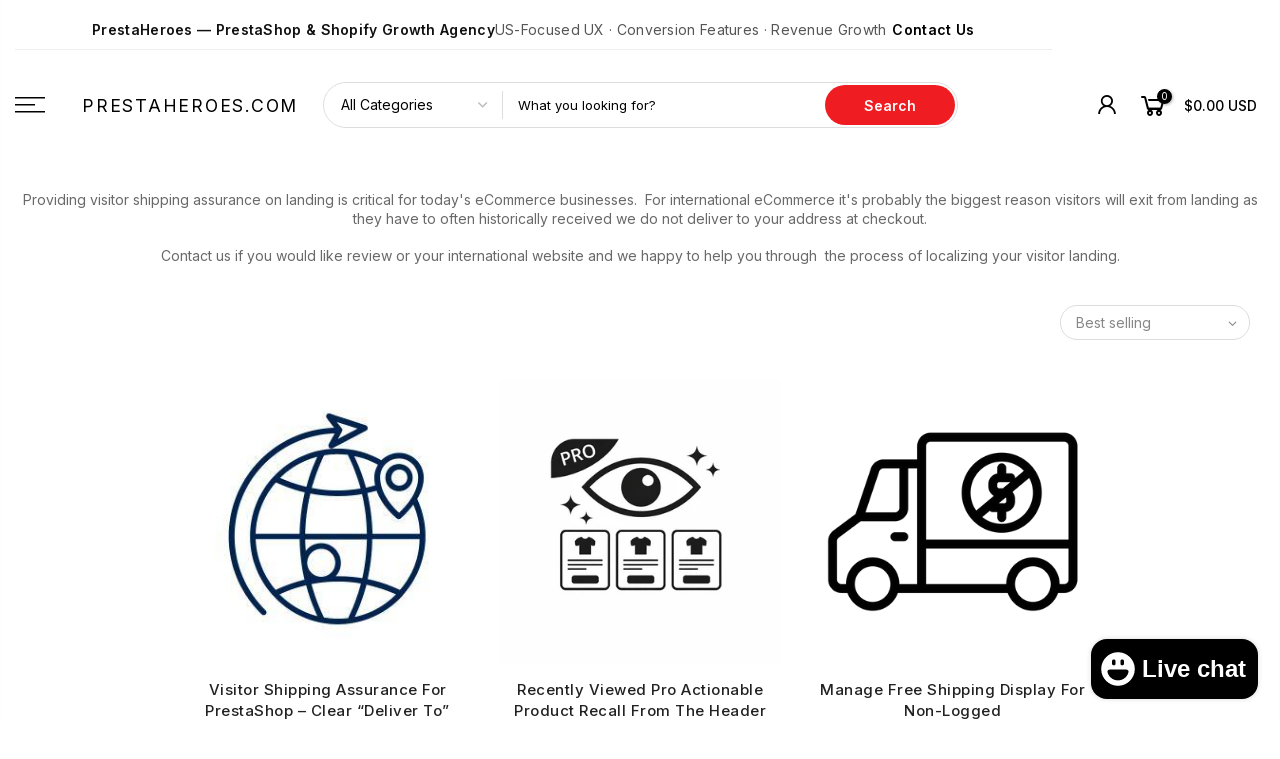

--- FILE ---
content_type: text/html; charset=utf-8
request_url: https://prestaheroes.com/collections/shipping/products/geo-visitor-shipping-assurance/?view=imgfalse
body_size: -576
content:
<span class="tc nt_labels pa pe_none cw"></span><a class="db" href="/collections/shipping/products/geo-visitor-shipping-assurance">
<div class="pr_lazy_img main-img nt_img_ratio lazyloadt4s nt_bg_lz" data-id="29542484803791" data-bgset="//prestaheroes.com/cdn/shop/products/437_1x1.jpg?v=1631966440" data-parent-fit="width" data-wiis data-ratio="1.0" data-sizes="auto" style="padding-top:100.0%;"></div>
</a><div class="hover_button op__0 tc pa flex column ts__03 des_btns_pr_5 has_sizelistt4_ has_2btnst4_pr"><a class="pr nt_add_qv js_add_qv cd br__40 pl__25 pr__25 bgw tc dib ttip_nt tooltip_top" href="/collections/shipping/products/geo-visitor-shipping-assurance" data-id="6839077011663" rel="nofollow" class="ttip_nt tooltip_top"><span class="tt_txt">Quick view</span><i class="iccl iccl-eye"></i><span>Quick view</span></a><a href="/collections/shipping/products/geo-visitor-shipping-assurance" class="pr_atc cd br__40 bgw tc dib cb chp ttip_nt tooltip_top" rel="nofollow"><span class="tt_txt">Select options</span><i class="iccl iccl-moreh"></i><span>Select options</span></a></div>

--- FILE ---
content_type: text/html; charset=utf-8
request_url: https://prestaheroes.com/collections/shipping/products/recently-viewed-pro-prestashop/?view=imgfalse
body_size: 15
content:
<span class="tc nt_labels pa pe_none cw"></span><a class="db" href="/collections/shipping/products/recently-viewed-pro-prestashop">
<div class="pr_lazy_img main-img nt_img_ratio lazyloadt4s nt_bg_lz" data-id="40890213499087" data-bgset="//prestaheroes.com/cdn/shop/files/ph_viewed_module_product_1x1.jpg?v=1769118501" data-parent-fit="width" data-wiis data-ratio="1.0" data-sizes="auto" style="padding-top:100.0%;"></div>
</a><div class="hover_button op__0 tc pa flex column ts__03 des_btns_pr_5 has_sizelistt4_ has_2btnst4_pr"><a class="pr nt_add_qv js_add_qv cd br__40 pl__25 pr__25 bgw tc dib ttip_nt tooltip_top" href="/collections/shipping/products/recently-viewed-pro-prestashop" data-id="7789242777807" rel="nofollow" class="ttip_nt tooltip_top"><span class="tt_txt">Quick view</span><i class="iccl iccl-eye"></i><span>Quick view</span></a><a href="/collections/shipping/products/recently-viewed-pro-prestashop" class="pr_atc cd br__40 bgw tc dib cb chp ttip_nt tooltip_top" rel="nofollow"><span class="tt_txt">Select options</span><i class="iccl iccl-moreh"></i><span>Select options</span></a></div>

--- FILE ---
content_type: text/html; charset=utf-8
request_url: https://prestaheroes.com/collections/shipping/products/hide-free-shipping-shipping-display-for-non-logged/?view=imgfalse
body_size: 131
content:
<span class="tc nt_labels pa pe_none cw"></span><a class="db" href="/collections/shipping/products/hide-free-shipping-shipping-display-for-non-logged">
<div class="pr_lazy_img main-img nt_img_ratio lazyloadt4s nt_bg_lz" data-id="37647267791055" data-bgset="//prestaheroes.com/cdn/shop/files/noun-free-shipping-7181543_1x1.png?v=1737148508" data-parent-fit="width" data-wiis data-ratio="1.0" data-sizes="auto" style="padding-top:100.0%;"></div>
</a><div class="hover_img pa pe_none t__0 l__0 r__0 b__0 op__0"><div class="pr_lazy_img back-img pa lazyloadt4s nt_bg_lz" data-id="39258349011151" data-bgset="//prestaheroes.com/cdn/shop/files/hide_free_shipping_option1_1x1.png?v=1752149612" data-parent-fit="width" data-wiis data-ratio="3.131443298969072" data-sizes="auto" style="padding-top:31.934156378600825%"></div></div><div class="hover_button op__0 tc pa flex column ts__03 des_btns_pr_5 has_sizelistt4_ has_2btnst4_pr"><a class="pr nt_add_qv js_add_qv cd br__40 pl__25 pr__25 bgw tc dib ttip_nt tooltip_top" href="/collections/shipping/products/hide-free-shipping-shipping-display-for-non-logged" data-id="7593082486991" rel="nofollow" class="ttip_nt tooltip_top"><span class="tt_txt">Quick view</span><i class="iccl iccl-eye"></i><span>Quick view</span></a><a href="/collections/shipping/products/hide-free-shipping-shipping-display-for-non-logged" class="pr pr_atc cd br__40 bgw tc dib js_addtc cb chp ttip_nt tooltip_top" data-id="44138892689615" rel="nofollow"><span class="tt_txt">Add to cart</span><i class="iccl iccl-cart"></i><span>Add to cart</span></a></div>

--- FILE ---
content_type: text/css
request_url: https://prestaheroes.com/cdn/shop/t/10/assets/custom.css?enable_css_minification=1&v=125523957483348471561633858604
body_size: 278
content:
/** Shopify CDN: Minification failed

Line 79:0 All "@import" rules must come first

**/
/*-----------------------------------------------------------------------------/
/ Custom Theme CSS
/-----------------------------------------------------------------------------*/
/*---------------- Global Custom CSS -------------------*/
.page-head h1{
color:#222;
}
.slideshow__slide div .button.slt4_btn {
    padding: 0;
    min-width: inherit;
}
input:not([type=submit]):not([type=checkbox]), select, textarea {
    color: #fff;
}
.newl_des_3 .signup-newsletter-form input.input-text {
    border: 1px solid #fff;
}
.type_collection_list .cat_grid_item__title.h3 {
    clear: both;
    display: inline-block;
    overflow: hidden;
    white-space: nowrap;
    font-weight: 400 !important;
}
.flickity-page-dots .dot {
    background: #000;
}
.des_style_1.sp-tab {
padding: 25px;
 }
.atc-slide:not(.btn_full_true) .single_add_to_cart_button, .atc-slide:not(.btn_full_true) .variations_button {
    width: auto;
    min-width: 230px;
    max-width: 100%;
}
.person-sub-container { margin-bottom: 3rem;}
.person-sub-container h2 { margin-bottom: 0;}

input:not([type="submit"]):not([type="checkbox"]), select, textarea {
    color: #000 !important;
}

.schedule-appoitment { display: flex;
align-items: center;}
.schedule-appoitment img { border-radius: 50%; border:4px solid #333;}
.schedule-appoitment img:hover { opacity: 0.8;}

a.external_btn.truncate.button {
    border-radius: 40px;
    margin-top: 20px;
    text-align: center;
}

/*---------------- Custom CSS for only desktop -------------------*/
@media (min-width: 1025px) {
  
}

/*---------------- Custom CSS for tablet, mobile -------------------*/
@media (max-width: 1024px) {
  
}

/*---------------- Custom CSS for only tablet -------------------*/
@media (min-width: 768px) and (max-width: 1024px) {
  
}

/*---------------- Custom CSS for only mobile -------------------*/
@media (max-width: 767px){
  
}

@import url("https://use.fontawesome.com/releases/v5.14.0/css/all.css"); 

.option-input-label {
  display: flex;
  justify-content: center;
  align-content: center;
  align-items: start;
}
.option-input {
  -webkit-appearance: none;
  -moz-appearance: none;
  -ms-appearance: none;
  -o-appearance: none;
  appearance: none;
  position: relative;
  top: 13.33333px;
  right: 0;
  bottom: 0;
  left: 0;
  height: 40px;
  width: 40px;
  transition: all 0.15s ease-out 0s;
  background: #fafafa;
  border: none;
  color: #fff;
  cursor: pointer;
  display: inline-block;
  margin-right: 0.5rem;
  outline: none;
  position: relative;
  z-index: 5;
}
.option-input:hover {
  background: #fafafa;
}
.option-input:checked {
  background: #000;
}
.option-input:checked::before {
  height: 40px;
  width: 40px;
  position: absolute;
  content: '✔';
  display: inline-block;
  font-size: 26.66667px;
  text-align: center;
  line-height: 40px;
  left: 0;
  color: #fff;
}
.option-input:checked::after {
  background: #000;
  content: '';
  display: block;
  position: relative;
  z-index: 2;
}
.option-input.radio {
  border-radius: 50% !important;
}
.option-input.radio:checked::after {
  border-radius: 50%;
}

--- FILE ---
content_type: text/javascript
request_url: https://prestaheroes.com/cdn/shop/t/10/assets/custom.js?enable_js_minification=1&v=129717604304093729191671227815
body_size: 453
content:
jQuery_T4NT(document).ready(function($){$(document).on("variant:change",function(evt,variant){});var cartUrl=t_cart_url,cartAddUrl=t_cartadd_url+".js",cartChangeUrl=t_cartchange_url+".js",$ld=$("#ld_cl_bar");function addItem(items,_this){var formData={items:items};fetch(cartAddUrl,{method:"POST",headers:{"Content-Type":"application/json"},body:JSON.stringify(formData)}).then(function(response){return response.json()}).then(function(line_item){if(line_item.status&&line_item.status!==200){var error=new Error(line_item.description);throw error.isFromServer=!0,error}if(line_item.items==null)var id=19041994;else var id=line_item.items[0].product_id;if(geckoShopify.onCartUpdate(1,1,id),miniCartUpsell(id),id!="19041994"){var el=$('.nt_stock_page[data-prid="'+id+'"]'),qty=line_item.quantity;geckoShopify.progressbarUpdateATC(el,qty)}body.trigger("CartUpdateSuccess")}).catch(function(error){})}function serializet4(form){var arr=[];return Array.prototype.slice.call(form.elements).forEach(function(field){if(!(!field.name||field.disabled||["file","reset","submit","button"].indexOf(field.type)>-1)){if(field.type==="select-multiple"){Array.prototype.slice.call(field.options).forEach(function(option){option.selected&&arr.push(encodeURIComponent(field.name)+"="+encodeURIComponent(option.value))});return}["checkbox","radio"].indexOf(field.type)>-1&&!field.checked||arr.push(encodeURIComponent(field.name)+"="+encodeURIComponent(field.value))}}),arr.join("&")}function addItemFrom(form_id,_this){var clicked_ed_js=$(".cart_ac_edit.clicked_ed_js");function addFetchFrom(form_id2,_this2){fetch(cartAddUrl,{method:"POST",credentials:"same-origin",headers:{"Content-Type":"application/x-www-form-urlencoded","X-Requested-With":"XMLHttpRequest"},body:serializet4(form_id2[0])}).then(function(response){return response.json()}).then(function(line_item){if(line_item.status&&line_item.status!==200){var error=new Error(line_item.description);throw error.isFromServer=!0,error}var id=19041994;if(line_item.product_id!=null?id=line_item.product_id:line_item.items!=null&&(id=line_item.items[0].product_id),geckoShopify.onCartUpdate(1,1,id),miniCartUpsell(id),id!="19041994"){var el=$('.nt_stock_page[data-prid="'+id+'"]'),qty=line_item.quantity;geckoShopify.progressbarUpdateATC(el,qty)}body.trigger("CartUpdateSuccess")}).catch(function(error){$("button[type=submit].loading").removeClass("loading")})}if(clicked_ed_js.length>0&&edit_item=="0"){var request={method:"POST",headers:{"Content-Type":"application/json;"},body:JSON.stringify({id:clicked_ed_js.next().data("id"),quantity:0})};fetch(cartChangeUrl,request).then(function(response){return response.json()}).then(function(cart){$(".jsccount").html(cart.item_count),clicked_ed_js.removeClass("clicked_ed_js"),addFetchFrom(form_id,_this)}).catch(function(error){console.log("Cart change error: "+error)})}else addFetchFrom(form_id,_this)}$(document).on("click",".js_frm_cart",function(e){e.preventDefault();var support_checked=$('.support_choice input[name="plan_choice"]:checked').val(),support_plan=$('.support_choice input[name="plan_choice"]:checked+input[name="selling_plan"]').val();console.log("support_plan "),console.log(support_plan);var _this=$(this),vid=parseInt(support_checked),sp=parseInt(support_plan),qty=1,arr_items=[];arr_items.push({id:vid,quantity:qty,support_plan:sp}),_this.addClass("loading"),$ld.trigger("ld_bar_star"),addItem(arr_items);var _this=$(this),frmId=_this.closest("form");if(_this.hasClass("disabled"))return geckoShopify.CreatNotices(PleaseChoosePrOptions),frmId.find(".nt_name_current:not(.user_choose_js)").css("color","#ec0101"),!1;_this.addClass("loading"),$ld.trigger("ld_bar_star"),addItemFrom(frmId)})});
//# sourceMappingURL=/cdn/shop/t/10/assets/custom.js.map?enable_js_minification=1&v=129717604304093729191671227815
